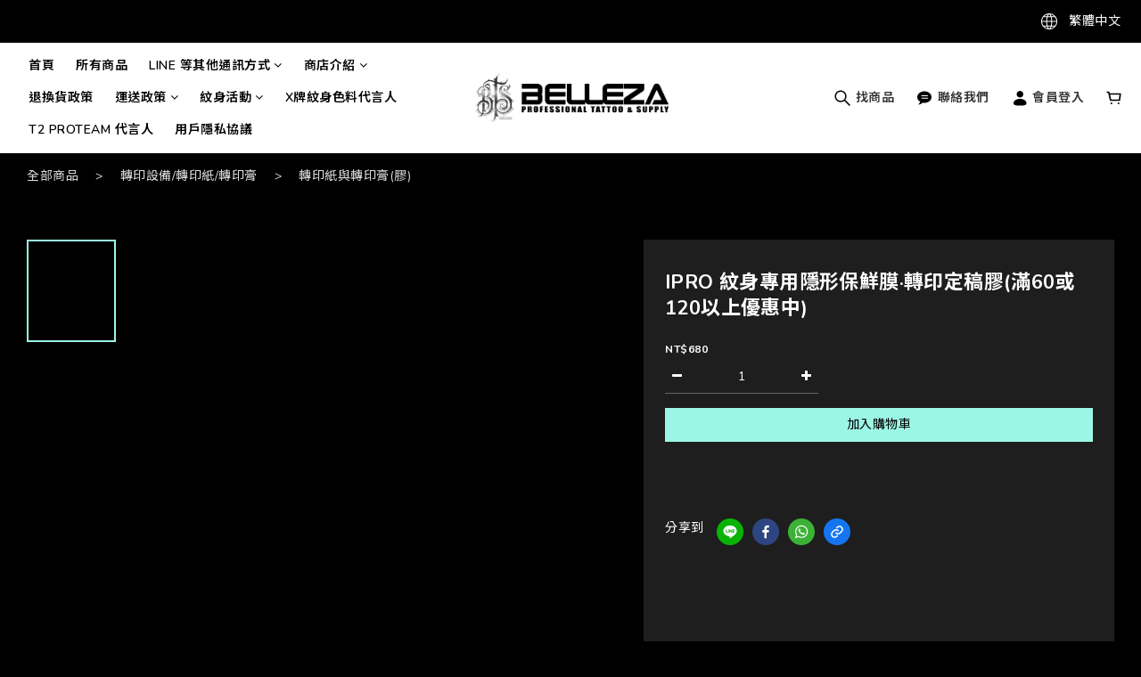

--- FILE ---
content_type: text/css
request_url: https://cdn.shoplineapp.com/packs/css/intl_tel_input-0d9daf73.chunk.css
body_size: 3121
content:
.iti{position:relative;display:inline-block}.iti *{box-sizing:border-box}.iti__hide{display:none}.iti__v-hide{visibility:hidden}.iti input,.iti input[type=tel],.iti input[type=text]{position:relative;z-index:0;margin-top:0!important;margin-bottom:0!important;padding-right:36px;margin-right:0}.iti__flag-container{position:absolute;top:0;bottom:0;right:0;padding:1px}.iti__selected-flag{z-index:1;position:relative;display:flex;align-items:center;height:100%;padding:0 6px 0 8px}.iti__arrow{margin-left:6px;width:0;height:0;border-left:3px solid transparent;border-right:3px solid transparent;border-top:4px solid #555}[dir=rtl] .iti__arrow{margin-right:6px;margin-left:0}.iti__arrow--up{border-top:none;border-bottom:4px solid #555}.iti__country-list{position:absolute;z-index:2;list-style:none;padding:0;margin:0 0 0 -1px;box-shadow:1px 1px 4px rgba(0,0,0,.2);background-color:#fff;border:1px solid #ccc;white-space:nowrap;max-height:200px;overflow-y:scroll;-webkit-overflow-scrolling:touch}.iti__country-list--dropup{bottom:100%;margin-bottom:-1px}@media (max-width:500px){.iti__country-list{white-space:normal}}.iti__flag-box{display:inline-block;width:20px}.iti__divider{padding-bottom:5px;margin-bottom:5px;border-bottom:1px solid #ccc}.iti__country{display:flex;align-items:center;padding:5px 10px;outline:0}.iti__dial-code{color:#999}.iti__country.iti__highlight{background-color:rgba(0,0,0,.05)}.iti__country-name,.iti__flag-box{margin-right:6px}[dir=rtl] .iti__country-name,[dir=rtl] .iti__flag-box{margin-right:0;margin-left:6px}.iti--allow-dropdown input,.iti--allow-dropdown input[type=tel],.iti--allow-dropdown input[type=text],.iti--separate-dial-code input,.iti--separate-dial-code input[type=tel],.iti--separate-dial-code input[type=text]{padding-right:6px;padding-left:52px;margin-left:0}[dir=rtl] .iti--allow-dropdown input,[dir=rtl] .iti--allow-dropdown input[type=tel],[dir=rtl] .iti--allow-dropdown input[type=text],[dir=rtl] .iti--separate-dial-code input,[dir=rtl] .iti--separate-dial-code input[type=tel],[dir=rtl] .iti--separate-dial-code input[type=text]{padding-right:52px;padding-left:6px;margin-right:0}.iti--allow-dropdown .iti__flag-container,.iti--separate-dial-code .iti__flag-container{right:auto;left:0}[dir=rtl] .iti--allow-dropdown .iti__flag-container,[dir=rtl] .iti--separate-dial-code .iti__flag-container{right:0;left:auto}.iti--allow-dropdown .iti__flag-container:hover{cursor:pointer}.iti--allow-dropdown .iti__flag-container:hover .iti__selected-flag{background-color:rgba(0,0,0,.05)}.iti--allow-dropdown input[disabled]+.iti__flag-container:hover,.iti--allow-dropdown input[readonly]+.iti__flag-container:hover{cursor:default}.iti--allow-dropdown input[disabled]+.iti__flag-container:hover .iti__selected-flag,.iti--allow-dropdown input[readonly]+.iti__flag-container:hover .iti__selected-flag{background-color:transparent}.iti--separate-dial-code .iti__selected-flag{background-color:rgba(0,0,0,.05)}.iti--separate-dial-code.iti--show-flags .iti__selected-dial-code{margin-left:6px}[dir=rtl] .iti--separate-dial-code.iti--show-flags .iti__selected-dial-code{margin-left:0;margin-right:6px}.iti--container{position:absolute;top:-1000px;left:-1000px;z-index:1060;padding:1px}.iti--container:hover{cursor:pointer}.iti-mobile .iti--container{top:30px;bottom:30px;left:30px;right:30px;position:fixed}.iti-mobile .iti__country-list{max-height:100%;width:100%}.iti-mobile .iti__country{padding:10px;line-height:1.5em}.iti__flag{width:20px}.iti__flag.iti__be{width:18px}.iti__flag.iti__ch{width:15px}.iti__flag.iti__mc{width:19px}.iti__flag.iti__ne{width:18px}.iti__flag.iti__np{width:13px}.iti__flag.iti__va{width:15px}@media (-webkit-min-device-pixel-ratio:2),(min-resolution:192dpi){.iti__flag{background-size:5762px 15px}}.iti__flag.iti__ac{height:10px;background-position:0 0}.iti__flag.iti__ad{height:14px;background-position:-22px 0}.iti__flag.iti__ae{height:10px;background-position:-44px 0}.iti__flag.iti__af{height:14px;background-position:-66px 0}.iti__flag.iti__ag{height:14px;background-position:-88px 0}.iti__flag.iti__ai{height:10px;background-position:-110px 0}.iti__flag.iti__al{height:15px;background-position:-132px 0}.iti__flag.iti__am{height:10px;background-position:-154px 0}.iti__flag.iti__ao{height:14px;background-position:-176px 0}.iti__flag.iti__aq{height:14px;background-position:-198px 0}.iti__flag.iti__ar{height:13px;background-position:-220px 0}.iti__flag.iti__as{height:10px;background-position:-242px 0}.iti__flag.iti__at{height:14px;background-position:-264px 0}.iti__flag.iti__au{height:10px;background-position:-286px 0}.iti__flag.iti__aw{height:14px;background-position:-308px 0}.iti__flag.iti__ax{height:13px;background-position:-330px 0}.iti__flag.iti__az{height:10px;background-position:-352px 0}.iti__flag.iti__ba{height:10px;background-position:-374px 0}.iti__flag.iti__bb{height:14px;background-position:-396px 0}.iti__flag.iti__bd{height:12px;background-position:-418px 0}.iti__flag.iti__be{height:15px;background-position:-440px 0}.iti__flag.iti__bf{height:14px;background-position:-460px 0}.iti__flag.iti__bg{height:12px;background-position:-482px 0}.iti__flag.iti__bh{height:12px;background-position:-504px 0}.iti__flag.iti__bi{height:12px;background-position:-526px 0}.iti__flag.iti__bj{height:14px;background-position:-548px 0}.iti__flag.iti__bl{height:14px;background-position:-570px 0}.iti__flag.iti__bm{height:10px;background-position:-592px 0}.iti__flag.iti__bn{height:10px;background-position:-614px 0}.iti__flag.iti__bo{height:14px;background-position:-636px 0}.iti__flag.iti__bq{height:14px;background-position:-658px 0}.iti__flag.iti__br{height:14px;background-position:-680px 0}.iti__flag.iti__bs{height:10px;background-position:-702px 0}.iti__flag.iti__bt{height:14px;background-position:-724px 0}.iti__flag.iti__bv{height:15px;background-position:-746px 0}.iti__flag.iti__bw{height:14px;background-position:-768px 0}.iti__flag.iti__by{height:10px;background-position:-790px 0}.iti__flag.iti__bz{height:12px;background-position:-812px 0}.iti__flag.iti__ca{height:10px;background-position:-834px 0}.iti__flag.iti__cc{height:10px;background-position:-856px 0}.iti__flag.iti__cd{height:15px;background-position:-878px 0}.iti__flag.iti__cf{height:14px;background-position:-900px 0}.iti__flag.iti__cg{height:14px;background-position:-922px 0}.iti__flag.iti__ch{height:15px;background-position:-944px 0}.iti__flag.iti__ci{height:14px;background-position:-961px 0}.iti__flag.iti__ck{height:10px;background-position:-983px 0}.iti__flag.iti__cl{height:14px;background-position:-1005px 0}.iti__flag.iti__cm{height:14px;background-position:-1027px 0}.iti__flag.iti__cn{height:14px;background-position:-1049px 0}.iti__flag.iti__co{height:14px;background-position:-1071px 0}.iti__flag.iti__cp{height:14px;background-position:-1093px 0}.iti__flag.iti__cq{height:12px;background-position:-1115px 0}.iti__flag.iti__cr{height:12px;background-position:-1137px 0}.iti__flag.iti__cu{height:10px;background-position:-1159px 0}.iti__flag.iti__cv{height:12px;background-position:-1181px 0}.iti__flag.iti__cw{height:14px;background-position:-1203px 0}.iti__flag.iti__cx{height:10px;background-position:-1225px 0}.iti__flag.iti__cy{height:14px;background-position:-1247px 0}.iti__flag.iti__cz{height:14px;background-position:-1269px 0}.iti__flag.iti__de{height:12px;background-position:-1291px 0}.iti__flag.iti__dg{height:10px;background-position:-1313px 0}.iti__flag.iti__dj{height:14px;background-position:-1335px 0}.iti__flag.iti__dk{height:15px;background-position:-1357px 0}.iti__flag.iti__dm{height:10px;background-position:-1379px 0}.iti__flag.iti__do{height:14px;background-position:-1401px 0}.iti__flag.iti__dz{height:14px;background-position:-1423px 0}.iti__flag.iti__ea{height:14px;background-position:-1445px 0}.iti__flag.iti__ec{height:14px;background-position:-1467px 0}.iti__flag.iti__ee{height:13px;background-position:-1489px 0}.iti__flag.iti__eg{height:14px;background-position:-1511px 0}.iti__flag.iti__eh{height:10px;background-position:-1533px 0}.iti__flag.iti__er{height:10px;background-position:-1555px 0}.iti__flag.iti__es{height:14px;background-position:-1577px 0}.iti__flag.iti__et{height:10px;background-position:-1599px 0}.iti__flag.iti__eu{height:14px;background-position:-1621px 0}.iti__flag.iti__ez{height:14px;background-position:-1643px 0}.iti__flag.iti__fi{height:12px;background-position:-1665px 0}.iti__flag.iti__fj{height:10px;background-position:-1687px 0}.iti__flag.iti__fk{height:10px;background-position:-1709px 0}.iti__flag.iti__fm{height:11px;background-position:-1731px 0}.iti__flag.iti__fo{height:15px;background-position:-1753px 0}.iti__flag.iti__fr{height:14px;background-position:-1775px 0}.iti__flag.iti__fx{height:14px;background-position:-1797px 0}.iti__flag.iti__ga{height:15px;background-position:-1819px 0}.iti__flag.iti__gb{height:10px;background-position:-1841px 0}.iti__flag.iti__gd{height:12px;background-position:-1863px 0}.iti__flag.iti__ge{height:14px;background-position:-1885px 0}.iti__flag.iti__gf{height:14px;background-position:-1907px 0}.iti__flag.iti__gg{height:14px;background-position:-1929px 0}.iti__flag.iti__gh{height:14px;background-position:-1951px 0}.iti__flag.iti__gi{height:10px;background-position:-1973px 0}.iti__flag.iti__gl{height:14px;background-position:-1995px 0}.iti__flag.iti__gm{height:14px;background-position:-2017px 0}.iti__flag.iti__gn{height:14px;background-position:-2039px 0}.iti__flag.iti__gp{height:14px;background-position:-2061px 0}.iti__flag.iti__gq{height:14px;background-position:-2083px 0}.iti__flag.iti__gr{height:14px;background-position:-2105px 0}.iti__flag.iti__gs{height:10px;background-position:-2127px 0}.iti__flag.iti__gt{height:13px;background-position:-2149px 0}.iti__flag.iti__gu{height:11px;background-position:-2171px 0}.iti__flag.iti__gw{height:10px;background-position:-2193px 0}.iti__flag.iti__gy{height:12px;background-position:-2215px 0}.iti__flag.iti__hk{height:14px;background-position:-2237px 0}.iti__flag.iti__hm{height:10px;background-position:-2259px 0}.iti__flag.iti__hn{height:10px;background-position:-2281px 0}.iti__flag.iti__hr{height:10px;background-position:-2303px 0}.iti__flag.iti__ht{height:12px;background-position:-2325px 0}.iti__flag.iti__hu{height:10px;background-position:-2347px 0}.iti__flag.iti__ic{height:14px;background-position:-2369px 0}.iti__flag.iti__id{height:14px;background-position:-2391px 0}.iti__flag.iti__ie{height:10px;background-position:-2413px 0}.iti__flag.iti__il{height:15px;background-position:-2435px 0}.iti__flag.iti__im{height:10px;background-position:-2457px 0}.iti__flag.iti__in{height:14px;background-position:-2479px 0}.iti__flag.iti__io{height:10px;background-position:-2501px 0}.iti__flag.iti__iq{height:14px;background-position:-2523px 0}.iti__flag.iti__ir{height:12px;background-position:-2545px 0}.iti__flag.iti__is{height:15px;background-position:-2567px 0}.iti__flag.iti__it{height:14px;background-position:-2589px 0}.iti__flag.iti__je{height:12px;background-position:-2611px 0}.iti__flag.iti__jm{height:10px;background-position:-2633px 0}.iti__flag.iti__jo{height:10px;background-position:-2655px 0}.iti__flag.iti__jp{height:14px;background-position:-2677px 0}.iti__flag.iti__ke{height:14px;background-position:-2699px 0}.iti__flag.iti__kg{height:12px;background-position:-2721px 0}.iti__flag.iti__kh{height:13px;background-position:-2743px 0}.iti__flag.iti__ki{height:10px;background-position:-2765px 0}.iti__flag.iti__km{height:12px;background-position:-2787px 0}.iti__flag.iti__kn{height:14px;background-position:-2809px 0}.iti__flag.iti__kp{height:10px;background-position:-2831px 0}.iti__flag.iti__kr{height:14px;background-position:-2853px 0}.iti__flag.iti__kw{height:10px;background-position:-2875px 0}.iti__flag.iti__ky{height:10px;background-position:-2897px 0}.iti__flag.iti__kz{height:10px;background-position:-2919px 0}.iti__flag.iti__la{height:14px;background-position:-2941px 0}.iti__flag.iti__lb{height:14px;background-position:-2963px 0}.iti__flag.iti__lc{height:10px;background-position:-2985px 0}.iti__flag.iti__li{height:12px;background-position:-3007px 0}.iti__flag.iti__lk{height:10px;background-position:-3029px 0}.iti__flag.iti__lr{height:11px;background-position:-3051px 0}.iti__flag.iti__ls{height:14px;background-position:-3073px 0}.iti__flag.iti__lt{height:12px;background-position:-3095px 0}.iti__flag.iti__lu{height:12px;background-position:-3117px 0}.iti__flag.iti__lv{height:10px;background-position:-3139px 0}.iti__flag.iti__ly{height:10px;background-position:-3161px 0}.iti__flag.iti__ma{height:14px;background-position:-3183px 0}.iti__flag.iti__mc{height:15px;background-position:-3205px 0}.iti__flag.iti__md{height:10px;background-position:-3226px 0}.iti__flag.iti__me{height:10px;background-position:-3248px 0}.iti__flag.iti__mf{height:14px;background-position:-3270px 0}.iti__flag.iti__mg{height:14px;background-position:-3292px 0}.iti__flag.iti__mh{height:11px;background-position:-3314px 0}.iti__flag.iti__mk{height:10px;background-position:-3336px 0}.iti__flag.iti__ml{height:14px;background-position:-3358px 0}.iti__flag.iti__mm{height:14px;background-position:-3380px 0}.iti__flag.iti__mn{height:10px;background-position:-3402px 0}.iti__flag.iti__mo{height:14px;background-position:-3424px 0}.iti__flag.iti__mp{height:10px;background-position:-3446px 0}.iti__flag.iti__mq{height:14px;background-position:-3468px 0}.iti__flag.iti__mr{height:14px;background-position:-3490px 0}.iti__flag.iti__ms{height:10px;background-position:-3512px 0}.iti__flag.iti__mt{height:14px;background-position:-3534px 0}.iti__flag.iti__mu{height:14px;background-position:-3556px 0}.iti__flag.iti__mv{height:14px;background-position:-3578px 0}.iti__flag.iti__mw{height:14px;background-position:-3600px 0}.iti__flag.iti__mx{height:12px;background-position:-3622px 0}.iti__flag.iti__my{height:10px;background-position:-3644px 0}.iti__flag.iti__mz{height:14px;background-position:-3666px 0}.iti__flag.iti__na{height:14px;background-position:-3688px 0}.iti__flag.iti__nc{height:10px;background-position:-3710px 0}.iti__flag.iti__ne{height:15px;background-position:-3732px 0}.iti__flag.iti__nf{height:10px;background-position:-3752px 0}.iti__flag.iti__ng{height:10px;background-position:-3774px 0}.iti__flag.iti__ni{height:12px;background-position:-3796px 0}.iti__flag.iti__nl{height:14px;background-position:-3818px 0}.iti__flag.iti__no{height:15px;background-position:-3840px 0}.iti__flag.iti__np{height:15px;background-position:-3862px 0}.iti__flag.iti__nr{height:10px;background-position:-3877px 0}.iti__flag.iti__nu{height:10px;background-position:-3899px 0}.iti__flag.iti__nz{height:10px;background-position:-3921px 0}.iti__flag.iti__om{height:10px;background-position:-3943px 0}.iti__flag.iti__pa{height:14px;background-position:-3965px 0}.iti__flag.iti__pe{height:14px;background-position:-3987px 0}.iti__flag.iti__pf{height:14px;background-position:-4009px 0}.iti__flag.iti__pg{height:15px;background-position:-4031px 0}.iti__flag.iti__ph{height:10px;background-position:-4053px 0}.iti__flag.iti__pk{height:14px;background-position:-4075px 0}.iti__flag.iti__pl{height:13px;background-position:-4097px 0}.iti__flag.iti__pm{height:14px;background-position:-4119px 0}.iti__flag.iti__pn{height:10px;background-position:-4141px 0}.iti__flag.iti__pr{height:14px;background-position:-4163px 0}.iti__flag.iti__ps{height:10px;background-position:-4185px 0}.iti__flag.iti__pt{height:14px;background-position:-4207px 0}.iti__flag.iti__pw{height:13px;background-position:-4229px 0}.iti__flag.iti__py{height:11px;background-position:-4251px 0}.iti__flag.iti__qa{height:8px;background-position:-4273px 0}.iti__flag.iti__re{height:14px;background-position:-4295px 0}.iti__flag.iti__ro{height:14px;background-position:-4317px 0}.iti__flag.iti__rs{height:14px;background-position:-4339px 0}.iti__flag.iti__ru{height:14px;background-position:-4361px 0}.iti__flag.iti__rw{height:14px;background-position:-4383px 0}.iti__flag.iti__sa{height:14px;background-position:-4405px 0}.iti__flag.iti__sb{height:10px;background-position:-4427px 0}.iti__flag.iti__sc{height:10px;background-position:-4449px 0}.iti__flag.iti__sd{height:10px;background-position:-4471px 0}.iti__flag.iti__se{height:13px;background-position:-4493px 0}.iti__flag.iti__sg{height:14px;background-position:-4515px 0}.iti__flag.iti__sh{height:10px;background-position:-4537px 0}.iti__flag.iti__si{height:10px;background-position:-4559px 0}.iti__flag.iti__sj{height:15px;background-position:-4581px 0}.iti__flag.iti__sk{height:14px;background-position:-4603px 0}.iti__flag.iti__sl{height:14px;background-position:-4625px 0}.iti__flag.iti__sm{height:15px;background-position:-4647px 0}.iti__flag.iti__sn{height:14px;background-position:-4669px 0}.iti__flag.iti__so{height:14px;background-position:-4691px 0}.iti__flag.iti__sr{height:14px;background-position:-4713px 0}.iti__flag.iti__ss{height:10px;background-position:-4735px 0}.iti__flag.iti__st{height:10px;background-position:-4757px 0}.iti__flag.iti__su{height:10px;background-position:-4779px 0}.iti__flag.iti__sv{height:12px;background-position:-4801px 0}.iti__flag.iti__sx{height:14px;background-position:-4823px 0}.iti__flag.iti__sy{height:14px;background-position:-4845px 0}.iti__flag.iti__sz{height:14px;background-position:-4867px 0}.iti__flag.iti__ta{height:10px;background-position:-4889px 0}.iti__flag.iti__tc{height:10px;background-position:-4911px 0}.iti__flag.iti__td{height:14px;background-position:-4933px 0}.iti__flag.iti__tf{height:14px;background-position:-4955px 0}.iti__flag.iti__tg{height:13px;background-position:-4977px 0}.iti__flag.iti__th{height:14px;background-position:-4999px 0}.iti__flag.iti__tj{height:10px;background-position:-5021px 0}.iti__flag.iti__tk{height:10px;background-position:-5043px 0}.iti__flag.iti__tl{height:10px;background-position:-5065px 0}.iti__flag.iti__tm{height:14px;background-position:-5087px 0}.iti__flag.iti__tn{height:14px;background-position:-5109px 0}.iti__flag.iti__to{height:10px;background-position:-5131px 0}.iti__flag.iti__tr{height:14px;background-position:-5153px 0}.iti__flag.iti__tt{height:12px;background-position:-5175px 0}.iti__flag.iti__tv{height:10px;background-position:-5197px 0}.iti__flag.iti__tw{height:14px;background-position:-5219px 0}.iti__flag.iti__tz{height:14px;background-position:-5241px 0}.iti__flag.iti__ua{height:14px;background-position:-5263px 0}.iti__flag.iti__ug{height:14px;background-position:-5285px 0}.iti__flag.iti__uk{height:10px;background-position:-5307px 0}.iti__flag.iti__um{height:11px;background-position:-5329px 0}.iti__flag.iti__un{height:14px;background-position:-5351px 0}.iti__flag.iti__us{height:11px;background-position:-5373px 0}.iti__flag.iti__uy{height:14px;background-position:-5395px 0}.iti__flag.iti__uz{height:10px;background-position:-5417px 0}.iti__flag.iti__va{height:15px;background-position:-5439px 0}.iti__flag.iti__vc{height:14px;background-position:-5456px 0}.iti__flag.iti__ve{height:14px;background-position:-5478px 0}.iti__flag.iti__vg{height:10px;background-position:-5500px 0}.iti__flag.iti__vi{height:14px;background-position:-5522px 0}.iti__flag.iti__vn{height:14px;background-position:-5544px 0}.iti__flag.iti__vu{height:12px;background-position:-5566px 0}.iti__flag.iti__wf{height:14px;background-position:-5588px 0}.iti__flag.iti__ws{height:10px;background-position:-5610px 0}.iti__flag.iti__xk{height:15px;background-position:-5632px 0}.iti__flag.iti__ye{height:14px;background-position:-5654px 0}.iti__flag.iti__yt{height:14px;background-position:-5676px 0}.iti__flag.iti__za{height:14px;background-position:-5698px 0}.iti__flag.iti__zm{height:14px;background-position:-5720px 0}.iti__flag.iti__zw{height:10px;background-position:-5742px 0}.iti__flag{height:15px;box-shadow:0 0 1px 0 #888;background-image:url(../img/flags.png?1);background-repeat:no-repeat;background-color:#dbdbdb;background-position:20px 0}@media (-webkit-min-device-pixel-ratio:2),(min-resolution:192dpi){.iti__flag{background-image:url(../img/flags@2x.png?1)}}.iti__flag.iti__np{background-color:transparent}.iti-mobile .iti--container{top:100px;bottom:100px}.iti__country-list{z-index:6}.iti__country-list .iti__flag-box{display:none}.intl-tel-flex-container .iti--allow-dropdown,.intl-tel-input-container .iti--allow-dropdown{width:100%}.intl-tel-flex-container .iti__flag-container .iti__selected-flag,.intl-tel-input-container .iti__flag-container .iti__selected-flag{border-right:1px solid #ddd;background-color:transparent}.intl-tel-flex-container .iti__flag-container .iti__selected-flag .iti__country-code,.intl-tel-input-container .iti__flag-container .iti__selected-flag .iti__country-code{font-size:14px;color:#242833;font-weight:500;line-height:1}.intl-tel-flex-container .iti__flag-container .iti__selected-flag .iti__flag,.intl-tel-input-container .iti__flag-container .iti__selected-flag .iti__flag{height:auto;width:auto;background:none;box-shadow:none}.intl-tel-flex-container .iti__flag-container .iti__selected-flag .iti__flag .iti__dial-code,.intl-tel-input-container .iti__flag-container .iti__selected-flag .iti__flag .iti__dial-code{font-size:14px;font-weight:500;color:#333;margin-left:4px;line-height:1}.intl-tel-flex-container .iti__flag-container .iti__selected-flag .iti__arrow,.intl-tel-input-container .iti__flag-container .iti__selected-flag .iti__arrow{border-left:5px solid transparent;border-right:5px solid transparent;border-top:5px solid #000;margin:0 7px 0 15px}.intl-tel-flex-container .iti__flag-container .iti__selected-flag .iti__arrow--up,.intl-tel-input-container .iti__flag-container .iti__selected-flag .iti__arrow--up{border-top:none;border-bottom:5px solid #000}.intl-tel-flex-container .iti__flag-container .iti__selected-flag .iti__selected-dial-code,.intl-tel-input-container .iti__flag-container .iti__selected-flag .iti__selected-dial-code{display:none}.intl-tel-input-container .iti--allow-dropdown.without-country-code{margin-bottom:32px}.intl-tel-input-container .country-code-hint{position:absolute;margin-top:2px;font-size:14px;font-weight:400;color:#777}.intl-tel-input-container .iti__flag-container .default-place-holder{font-size:14px;font-weight:400;color:#999;line-height:1}.intl-tel-input-container.has-error .iti--allow-dropdown.without-country-code{margin-bottom:auto}.intl-tel-input-container.has-error .country-code-hint{display:none}